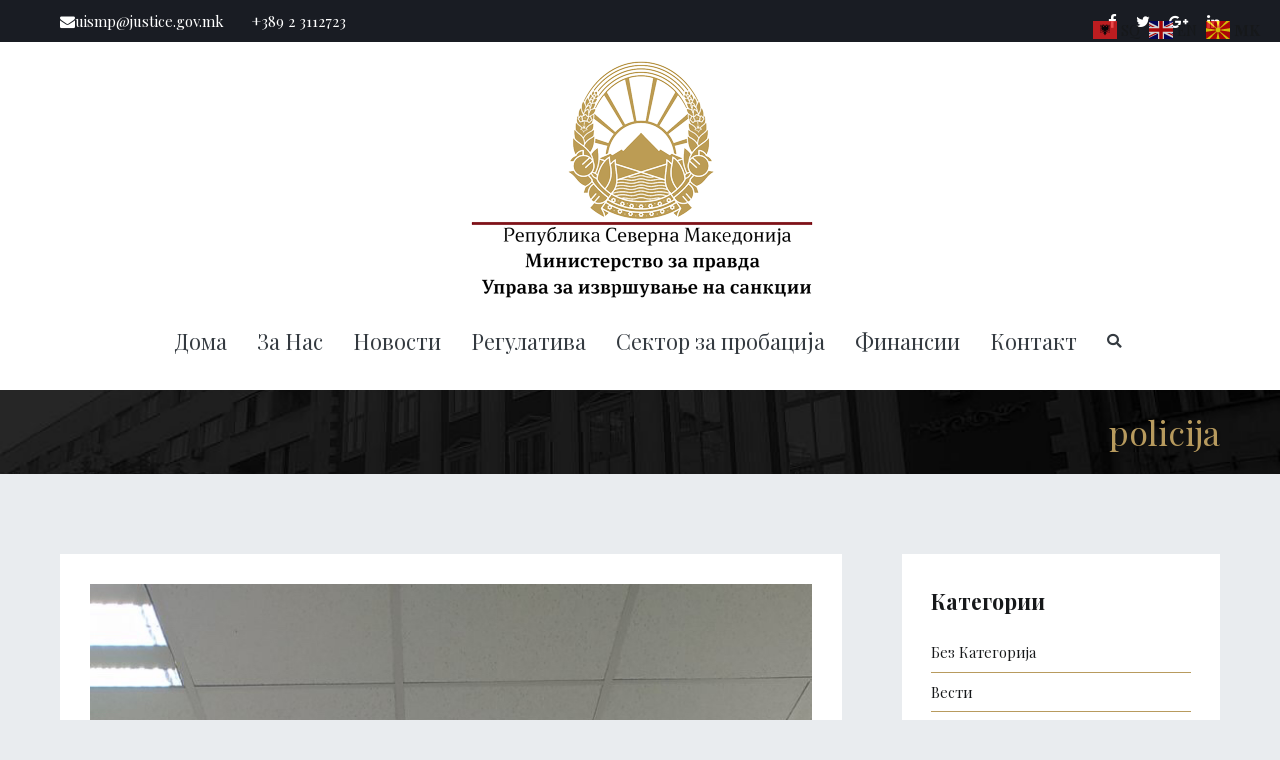

--- FILE ---
content_type: text/html; charset=UTF-8
request_url: https://uis.gov.mk/tag/policija/
body_size: 33407
content:
<!doctype html>
		<html lang="en-US">
		
	<head>

				<meta charset="UTF-8">
		<meta name="viewport" content="width=device-width, initial-scale=1">
		<link rel="profile" href="http://gmpg.org/xfn/11">
		
		<title>policija &#8211; uis.gov.mk</title>
<link rel='dns-prefetch' href='//fonts.googleapis.com' />
<link rel='dns-prefetch' href='//s.w.org' />
<link rel="alternate" type="application/rss+xml" title="uis.gov.mk &raquo; Feed" href="https://uis.gov.mk/feed/" />
<link rel="alternate" type="application/rss+xml" title="uis.gov.mk &raquo; policija Tag Feed" href="https://uis.gov.mk/tag/policija/feed/" />
		<script type="text/javascript">
			window._wpemojiSettings = {"baseUrl":"https:\/\/s.w.org\/images\/core\/emoji\/13.0.1\/72x72\/","ext":".png","svgUrl":"https:\/\/s.w.org\/images\/core\/emoji\/13.0.1\/svg\/","svgExt":".svg","source":{"concatemoji":"https:\/\/uis.gov.mk\/wp-includes\/js\/wp-emoji-release.min.js?ver=5.6.16"}};
			!function(e,a,t){var n,r,o,i=a.createElement("canvas"),p=i.getContext&&i.getContext("2d");function s(e,t){var a=String.fromCharCode;p.clearRect(0,0,i.width,i.height),p.fillText(a.apply(this,e),0,0);e=i.toDataURL();return p.clearRect(0,0,i.width,i.height),p.fillText(a.apply(this,t),0,0),e===i.toDataURL()}function c(e){var t=a.createElement("script");t.src=e,t.defer=t.type="text/javascript",a.getElementsByTagName("head")[0].appendChild(t)}for(o=Array("flag","emoji"),t.supports={everything:!0,everythingExceptFlag:!0},r=0;r<o.length;r++)t.supports[o[r]]=function(e){if(!p||!p.fillText)return!1;switch(p.textBaseline="top",p.font="600 32px Arial",e){case"flag":return s([127987,65039,8205,9895,65039],[127987,65039,8203,9895,65039])?!1:!s([55356,56826,55356,56819],[55356,56826,8203,55356,56819])&&!s([55356,57332,56128,56423,56128,56418,56128,56421,56128,56430,56128,56423,56128,56447],[55356,57332,8203,56128,56423,8203,56128,56418,8203,56128,56421,8203,56128,56430,8203,56128,56423,8203,56128,56447]);case"emoji":return!s([55357,56424,8205,55356,57212],[55357,56424,8203,55356,57212])}return!1}(o[r]),t.supports.everything=t.supports.everything&&t.supports[o[r]],"flag"!==o[r]&&(t.supports.everythingExceptFlag=t.supports.everythingExceptFlag&&t.supports[o[r]]);t.supports.everythingExceptFlag=t.supports.everythingExceptFlag&&!t.supports.flag,t.DOMReady=!1,t.readyCallback=function(){t.DOMReady=!0},t.supports.everything||(n=function(){t.readyCallback()},a.addEventListener?(a.addEventListener("DOMContentLoaded",n,!1),e.addEventListener("load",n,!1)):(e.attachEvent("onload",n),a.attachEvent("onreadystatechange",function(){"complete"===a.readyState&&t.readyCallback()})),(n=t.source||{}).concatemoji?c(n.concatemoji):n.wpemoji&&n.twemoji&&(c(n.twemoji),c(n.wpemoji)))}(window,document,window._wpemojiSettings);
		</script>
		<style type="text/css">
img.wp-smiley,
img.emoji {
	display: inline !important;
	border: none !important;
	box-shadow: none !important;
	height: 1em !important;
	width: 1em !important;
	margin: 0 .07em !important;
	vertical-align: -0.1em !important;
	background: none !important;
	padding: 0 !important;
}
</style>
	<link rel='stylesheet' id='wp-block-library-css'  href='https://uis.gov.mk/wp-includes/css/dist/block-library/style.min.css?ver=5.6.16' type='text/css' media='all' />
<link rel='stylesheet' id='wp-block-library-theme-css'  href='https://uis.gov.mk/wp-includes/css/dist/block-library/theme.min.css?ver=5.6.16' type='text/css' media='all' />
<link rel='stylesheet' id='dashicons-css'  href='https://uis.gov.mk/wp-includes/css/dashicons.min.css?ver=5.6.16' type='text/css' media='all' />
<link rel='stylesheet' id='everest-forms-general-css'  href='https://uis.gov.mk/wp-content/plugins/everest-forms/assets/css/everest-forms.css?ver=1.7.3' type='text/css' media='all' />
<link rel='stylesheet' id='font-awesome-css'  href='https://uis.gov.mk/wp-content/plugins/elementor/assets/lib/font-awesome/css/font-awesome.min.css?ver=4.7.0' type='text/css' media='all' />
<link rel='stylesheet' id='zakra-style-css'  href='https://uis.gov.mk/wp-content/themes/zakra/style.css?ver=5.6.16' type='text/css' media='all' />
<style id='zakra-style-inline-css' type='text/css'>
a:hover, a:focus,  .tg-primary-menu > div ul li:hover > a,  .tg-primary-menu > div ul li.current_page_item > a, .tg-primary-menu > div ul li.current-menu-item > a,  .tg-mobile-navigation > div ul li.current_page_item > a, .tg-mobile-navigation > div ul li.current-menu-item > a,  .entry-content a,  .tg-meta-style-two .entry-meta span, .tg-meta-style-two .entry-meta a{color: #b89b5e;}.tg-primary-menu.tg-primary-menu--style-underline > div > ul > li.current_page_item > a::before, .tg-primary-menu.tg-primary-menu--style-underline > div > ul > li.current-menu-item > a::before, .tg-primary-menu.tg-primary-menu--style-left-border > div > ul > li.current_page_item > a::before, .tg-primary-menu.tg-primary-menu--style-left-border > div > ul > li.current-menu-item > a::before, .tg-primary-menu.tg-primary-menu--style-right-border > div > ul > li.current_page_item > a::before, .tg-primary-menu.tg-primary-menu--style-right-border > div > ul > li.current-menu-item > a::before, .tg-scroll-to-top:hover, button, input[type="button"], input[type="reset"], input[type="submit"], .tg-primary-menu > div ul li.tg-header-button-wrap a{background-color: #b89b5e;}body{color: #343a40;}.tg-site-header, .tg-primary-menu, .tg-primary-menu > div ul li ul, .tg-primary-menu > div ul li ul li a, .posts-navigation, #comments, .widget ul li, .post-navigation, #secondary, .tg-site-footer .tg-site-footer-widgets, .tg-site-footer .tg-site-footer-bar .tg-container{border-color: #b89b5e;}hr .tg-container--separate, {background-color: #b89b5e;}
body{font-family: Playfair Display;font-size: 15px;line-height: 1.8;font-weight: 400;font-style: normal;}h1, h2, h3, h4, h5, h6{font-family: Playfair Display;line-height: 1.3;font-weight: 400;font-style: normal;}h1{font-family: Playfair Display;font-size: 2.5rem;line-height: 1.3;font-weight: 700;font-style: normal;}
button, input[type="button"], input[type="reset"], input[type="submit"]{background-color: #b89b5e;}button:hover, input[type="button"]:hover, input[type="reset"]:hover, input[type="submit"]:hover{background-color: rgba(183,135,33,0.93);}
.tg-site-header .tg-site-header-top{color: #ffffff;}.tg-site-header .tg-site-header-top{background-color: #191c23;background-image: ;background-repeat: repeat;background-position: center center;background-size: contain;background-attachment: scroll;}
.main-navigation.tg-primary-menu > div ul li.tg-header-button-wrap a{padding: 6px 30px 8px 30px;}.main-navigation.tg-primary-menu > div ul li.tg-header-button-wrap a{background-color: #b89b5e;}.main-navigation.tg-primary-menu > div ul li.tg-header-button-wrap a:hover{background-color: rgba(183,135,33,0.93);}.main-navigation.tg-primary-menu > div ul li.tg-header-button-wrap a{border-radius: 22px;}
.tg-primary-menu > div > ul li:not(.tg-header-button-wrap) a{color: #343a40;}.tg-primary-menu > div > ul li:not(.tg-header-button-wrap):hover > a{color: #b89b5e;}.tg-primary-menu > div ul li:active > a, .tg-primary-menu > div ul > li:not(.tg-header-button-wrap).current_page_item > a, .tg-primary-menu > div ul > li:not(.tg-header-button-wrap).current_page_ancestor > a, .tg-primary-menu > div ul > li:not(.tg-header-button-wrap).current-menu-item > a, .tg-primary-menu > div ul > li:not(.tg-header-button-wrap).current-menu-ancestor > a{color: #b89b5e;}.tg-primary-menu.tg-primary-menu--style-underline > div ul > li:not(.tg-header-button-wrap).current_page_item > a::before, .tg-primary-menu.tg-primary-menu--style-underline > div ul > li:not(.tg-header-button-wrap).current_page_ancestor > a::before, .tg-primary-menu.tg-primary-menu--style-underline > div ul > li:not(.tg-header-button-wrap).current-menu-item > a::before, .tg-primary-menu.tg-primary-menu--style-underline > div ul > li:not(.tg-header-button-wrap).current-menu-ancestor > a::before, .tg-primary-menu.tg-primary-menu--style-left-border > div ul > li:not(.tg-header-button-wrap).current_page_item > a::before, .tg-primary-menu.tg-primary-menu--style-left-border > div ul > li:not(.tg-header-button-wrap).current_page_ancestor > a::before, .tg-primary-menu.tg-primary-menu--style-left-border > div ul > li:not(.tg-header-button-wrap).current-menu-item > a::before, .tg-primary-menu.tg-primary-menu--style-left-border > div ul > li:not(.tg-header-button-wrap).current-menu-ancestor > a::before, .tg-primary-menu.tg-primary-menu--style-right-border > div ul > li:not(.tg-header-button-wrap).current_page_item > a::before, .tg-primary-menu.tg-primary-menu--style-right-border > div ul > li:not(.tg-header-button-wrap).current_page_ancestor > a::before, .tg-primary-menu.tg-primary-menu--style-right-border > div ul > li:not(.tg-header-button-wrap).current-menu-item > a::before, .tg-primary-menu.tg-primary-menu--style-right-border > div ul > li:not(.tg-header-button-wrap).current-menu-ancestor > a::before{background-color: #b89b5e;}.tg-primary-menu > div ul li a{font-family: Playfair Display;font-size: 1.5rem;line-height: 1.8;font-weight: 400;font-style: normal;}
.tg-mobile-navigation a{font-family: Playfair Display;font-size: 1rem;line-height: 1.8;font-weight: 400;font-style: normal;}
.tg-page-header .breadcrumb-trail ul li{font-size: 18px;}.tg-page-header, .tg-container--separate .tg-page-header{background-color: #ffffff;background-image: url("https://uis.gov.mk/wp-content/uploads/2020/04/uis1-1.jpg");background-repeat: no-repeat;background-position: center center;background-size: cover;background-attachment: scroll;}.tg-page-header .breadcrumb-trail ul li{color: #ffffff;}.tg-page-header .breadcrumb-trail ul li::after{color: #ffffff;}.tg-page-header .breadcrumb-trail ul li a{color: #ffffff;}.tg-page-header .tg-page-header__title, .tg-page-content__title{font-family: Playfair Display;line-height: 1.3;color: #b89b5e;font-size: 34px;font-weight: 400;font-style: normal;}.entry-title:not(.tg-page-content__title){font-family: Playfair Display;font-size: 30px;line-height: 1.3;font-weight: 700;font-style: normal;}
.widget .widget-title{font-family: Playfair Display;font-size: 1.5rem;line-height: 1.7;font-weight: 700;font-style: normal;}.widget{font-family: Playfair Display;font-size: 1rem;line-height: 1.7;font-weight: 400;font-style: normal;}
.tg-site-footer .tg-site-footer-bar{background-color: #1d2027;background-image: ;background-repeat: repeat;background-position: center center;background-size: contain;background-attachment: scroll;}.tg-site-footer .tg-site-footer-bar{color: #3f444f;}.tg-site-footer .tg-site-footer-bar a{color: #3f444f;}.tg-site-footer .tg-site-footer-bar a:hover, .tg-site-footer .tg-site-footer-bar a:focus{color: #b89b5e;}
.tg-site-footer-widgets{background-color: #191c23;background-image: ;background-repeat: repeat;background-position: center center;background-size: contain;background-attachment: scroll;}.tg-site-footer .tg-site-footer-widgets .widget-title{color: #ffffff;}.tg-site-footer .tg-site-footer-widgets, .tg-site-footer .tg-site-footer-widgets p{color: #ffffff;}.tg-site-footer .tg-site-footer-widgets a{color: #ffffff;}.tg-site-footer .tg-site-footer-widgets a:hover, .tg-site-footer .tg-site-footer-widgets a:focus{color: #b89b5e;}.tg-site-footer .tg-site-footer-widgets{border-top-width: 0px;}.tg-site-footer .tg-site-footer-widgets{border-top-color: #303339;}.tg-site-footer .tg-site-footer-widgets ul li{border-bottom-width: 0px;}
.tg-scroll-to-top:hover{color: #000000;}.tg-scroll-to-top{background-color: #b89b5e;}.tg-scroll-to-top.tg-scroll-to-top--show:hover{background-color: #ffffff;}
</style>
<link rel='stylesheet' id='zakra-googlefonts-css'  href='//fonts.googleapis.com/css?family=Playfair+Display%3A400%7CPlayfair+Display%3A400%7CPlayfair+Display%3A400%7CPlayfair+Display%3A400%7CPlayfair+Display%3A400%7CPlayfair+Display%3A400%7CPlayfair+Display%3A700%7CPlayfair+Display%3A700%7CPlayfair+Display%3A700%7CPlayfair+Display%3A400&#038;ver=5.6.16' type='text/css' media='all' />
<link rel="https://api.w.org/" href="https://uis.gov.mk/wp-json/" /><link rel="alternate" type="application/json" href="https://uis.gov.mk/wp-json/wp/v2/tags/37" /><link rel="EditURI" type="application/rsd+xml" title="RSD" href="https://uis.gov.mk/xmlrpc.php?rsd" />
<link rel="wlwmanifest" type="application/wlwmanifest+xml" href="https://uis.gov.mk/wp-includes/wlwmanifest.xml" /> 
<meta name="generator" content="WordPress 5.6.16" />
<meta name="generator" content="Everest Forms 1.7.3" />
		<style id="background-color-css">
			body.custom-background #page { background-color: # }
		</style>
				<style type="text/css">
						.site-title,
			.site-description {
				position: absolute;
				clip: rect(1px, 1px, 1px, 1px);
			}

					</style>
		<link rel="icon" href="https://uis.gov.mk/wp-content/uploads/2020/04/cropped-icon-32x32.png" sizes="32x32" />
<link rel="icon" href="https://uis.gov.mk/wp-content/uploads/2020/04/cropped-icon-192x192.png" sizes="192x192" />
<link rel="apple-touch-icon" href="https://uis.gov.mk/wp-content/uploads/2020/04/cropped-icon-180x180.png" />
<meta name="msapplication-TileImage" content="https://uis.gov.mk/wp-content/uploads/2020/04/cropped-icon-270x270.png" />
		<style type="text/css" id="wp-custom-css">
			.header-bar-social-icons {
	float: right;
}
.header-bar-social-icons i {
	padding-left: 15px;
	color: #ffffff;
}
.mc4wp-form{text-align:center}.mc4wp-form input[type="submit"] {background-color:#b89b5e; padding: 10px 36px;}.mc4wp-form-fields{display:flex;}		</style>
		
	</head>

<body class="archive tag tag-policija tag-37 wp-custom-logo everest-forms-no-js hfeed tg-site-layout--right tg-container--separate has-page-header elementor-default elementor-kit-953">


<div id="page" class="site tg-site">
				<a class="skip-link screen-reader-text" href="#content">Skip to content</a>
		

	<header id="masthead" class="site-header tg-site-header tg-site-header--center">

		
		<div class="tg-site-header-top">
			<div class="tg-header-container tg-container tg-container--flex tg-container--flex-center">
				<div class="tg-header-top-left-content">

					<p><i class="fa fa-envelope"></i>uismp@justice.gov.mk       +389 2 3112723 </p>
				</div>
				<!-- /.tg-header-top-left-content -->
				<div class="tg-header-top-right-content">

					<div class="header-bar-social-icons"><i class="fa fa-facebook"></i>
<i class="fa fa-twitter"></i>
<i class="fa fa-google-plus"></i>
<i class="fa fa-linkedin"></i></div>
&nbsp;
				</div>
				<!-- /.tg-header-top-right-content -->
			</div>
			<!-- /.tg-container -->
		</div>
		<!-- /.tg-site-header-top -->

		

	<div class="tg-site-header-bottom">
	<div class="tg-header-container tg-container tg-container--flex tg-container--flex-center tg-container--flex-space-between">

		
		
			<div class="tg-block tg-block--one">

						<div class="site-branding">
			<a href="https://uis.gov.mk/" class="custom-logo-link" rel="home"><img width="371" height="250" src="https://uis.gov.mk/wp-content/uploads/2020/04/cropped-лого-уис-2-1.png" class="custom-logo" alt="uis.gov.mk" srcset="" sizes="(max-width: 371px) 100vw, 371px" /></a>			<div class="site-info-wrap">
									<p class="site-title">
						<a href="https://uis.gov.mk/" rel="home">uis.gov.mk</a>
					</p>
										<p class="site-description">Управа за извршување на санкции на РСМ</p>
							</div>

		</div><!-- .site-branding -->
		
			</div> <!-- /.tg-site-header__block--one -->

			
			<div class="tg-block tg-block--two">

						<nav id="site-navigation"
			 class="main-navigation tg-primary-menu tg-primary-menu--style-underline">
			<div class="menu"><ul id="primary-menu" class="menu-primary"><li id="menu-item-943" class="menu-item menu-item-type-post_type menu-item-object-page menu-item-home menu-item-943"><a title="						" href="https://uis.gov.mk/">Дома</a></li>
<li id="menu-item-951" class="menu-item menu-item-type-post_type menu-item-object-page menu-item-951"><a title="						" href="https://uis.gov.mk/za-nas/">За Нас</a></li>
<li id="menu-item-940" class="menu-item menu-item-type-post_type menu-item-object-page current_page_parent menu-item-940"><a title="						" href="https://uis.gov.mk/novosti/">Новости</a></li>
<li id="menu-item-944" class="menu-item menu-item-type-post_type menu-item-object-page menu-item-944"><a title="						" href="https://uis.gov.mk/zakoni/">Регулатива</a></li>
<li id="menu-item-1342" class="menu-item menu-item-type-post_type menu-item-object-page menu-item-1342"><a href="https://uis.gov.mk/probacija/">Сектор за пробација</a></li>
<li id="menu-item-942" class="menu-item menu-item-type-post_type menu-item-object-page menu-item-942"><a title="						" href="https://uis.gov.mk/finansii-uis/">Финансии</a></li>
<li id="menu-item-941" class="menu-item menu-item-type-post_type menu-item-object-page menu-item-941"><a title="						" href="https://uis.gov.mk/kontakt/">Контакт</a></li>
<li class="menu-item tg-menu-item tg-menu-item-search"><a href="#"><i class="tg-icon tg-icon-search"></i></a><form role="search" method="get" class="search-form" action="https://uis.gov.mk/">
				<label>
					<span class="screen-reader-text">Search for:</span>
					<input type="search" class="search-field" placeholder="Search &hellip;" value="" name="s" />
				</label>
				<input type="submit" class="search-submit" value="Search" />
			</form></li><!-- /.tg-header-search --></ul></div>		</nav><!-- #site-navigation -->
				<nav id="header-action" class="tg-header-action">
			<ul class="tg-header-action-list">
				<li class="tg-header-action__item tg-mobile-toggle" >
										<button aria-label="Primary Menu" >
						<i class="tg-icon tg-icon-bars"></i>
					</button>
				</li><!-- /.tg-mobile-toggle -->
			</ul><!-- /.zakra-header-action-list -->
		</nav><!-- #header-action -->
				<nav id="mobile-navigation" class="tg-mobile-navigation"
			>

			<div class="menu-primary-container"><ul id="mobile-primary-menu" class="menu"><li class="menu-item menu-item-type-post_type menu-item-object-page menu-item-home menu-item-943"><a title="						" href="https://uis.gov.mk/">Дома</a></li>
<li class="menu-item menu-item-type-post_type menu-item-object-page menu-item-951"><a title="						" href="https://uis.gov.mk/za-nas/">За Нас</a></li>
<li class="menu-item menu-item-type-post_type menu-item-object-page current_page_parent menu-item-940"><a title="						" href="https://uis.gov.mk/novosti/">Новости</a></li>
<li class="menu-item menu-item-type-post_type menu-item-object-page menu-item-944"><a title="						" href="https://uis.gov.mk/zakoni/">Регулатива</a></li>
<li class="menu-item menu-item-type-post_type menu-item-object-page menu-item-1342"><a href="https://uis.gov.mk/probacija/">Сектор за пробација</a></li>
<li class="menu-item menu-item-type-post_type menu-item-object-page menu-item-942"><a title="						" href="https://uis.gov.mk/finansii-uis/">Финансии</a></li>
<li class="menu-item menu-item-type-post_type menu-item-object-page menu-item-941"><a title="						" href="https://uis.gov.mk/kontakt/">Контакт</a></li>
<li class="menu-item tg-menu-item tg-menu-item-search"><a href="#"><i class="tg-icon tg-icon-search"></i></a><form role="search" method="get" class="search-form" action="https://uis.gov.mk/">
				<label>
					<span class="screen-reader-text">Search for:</span>
					<input type="search" class="search-field" placeholder="Search &hellip;" value="" name="s" />
				</label>
				<input type="submit" class="search-submit" value="Search" />
			</form></li><!-- /.tg-header-search --></ul></div>
		</nav><!-- /#mobile-navigation-->
		
			</div> <!-- /.tg-site-header__block-two -->

			
	</div>
	<!-- /.tg-container -->
	</div>
	<!-- /.tg-site-header-bottom -->
		
	</header><!-- #masthead -->
		
	<main id="main" class="site-main">
		
		<header class="tg-page-header tg-page-header--right-left">
			<div class="tg-container tg-container--flex tg-container--flex-center tg-container--flex-space-between">
				<div class="tg-page-header__title">policija</div>
							</div>
		</header>
		<!-- /.page-header -->
				<div id="content" class="site-content">
			<div class="tg-container tg-container--flex tg-container--flex-space-between">
		
	<div id="primary" class="content-area">
		
		
			<header class="page-header">
							</header><!-- .page-header -->

			
<article id="post-1793" class="tg-meta-style-two post-1793 post type-post status-publish format-standard has-post-thumbnail hentry category-10 tag-obuka tag-policija tag-uis zakra-article">

	
			<a class="post-thumbnail" href="https://uis.gov.mk/2021/12/13/%d0%b4%d0%b2%d0%be%d0%bd%d0%b5%d0%b4%d0%b5%d0%bb%d0%bd%d0%b8-%d0%be%d0%b1%d1%83%d0%ba%d0%b8-%d0%b7%d0%b0-%d0%bd%d0%be%d0%b2%d0%be%d0%bf%d1%80%d0%b8%d0%bc%d0%b5%d0%bd%d0%b8%d1%82%d0%b5-%d0%bf%d1%80/" aria-hidden="true">
				<img width="738" height="1600" src="https://uis.gov.mk/wp-content/uploads/2021/12/obuka-ZP.jpg" class="attachment-post-thumbnail size-post-thumbnail wp-post-image" alt="Двонеделни обуки за новопримените припадници на затворската полиција" loading="lazy" srcset="https://uis.gov.mk/wp-content/uploads/2021/12/obuka-ZP.jpg 738w, https://uis.gov.mk/wp-content/uploads/2021/12/obuka-ZP-138x300.jpg 138w, https://uis.gov.mk/wp-content/uploads/2021/12/obuka-ZP-472x1024.jpg 472w, https://uis.gov.mk/wp-content/uploads/2021/12/obuka-ZP-708x1536.jpg 708w" sizes="(max-width: 738px) 100vw, 738px" />			</a>

					<header class="entry-header">
			<h2 class="entry-title"><a href="https://uis.gov.mk/2021/12/13/%d0%b4%d0%b2%d0%be%d0%bd%d0%b5%d0%b4%d0%b5%d0%bb%d0%bd%d0%b8-%d0%be%d0%b1%d1%83%d0%ba%d0%b8-%d0%b7%d0%b0-%d0%bd%d0%be%d0%b2%d0%be%d0%bf%d1%80%d0%b8%d0%bc%d0%b5%d0%bd%d0%b8%d1%82%d0%b5-%d0%bf%d1%80/" rel="bookmark">Двонеделни обуки за новопримените припадници на затворската полиција</a></h2>		</header><!-- .entry-header -->

			<div class="entry-content">
			<p>Денес на 13 декември 2021 година во Центарот за тренинг и едукација на Управата за извршување&nbsp; на санкциите под мотото „Во секој одлучувачки момент, најдоброто што можеме да го направиме е вистинската работа, второто најдобро што можеме да го направиме е погрешната работа и најлошто е нешто што можеме да направиме е ништо да не [&hellip;]</p>
		</div><!-- .entry-content -->

	
</article><!-- #post-1793 -->

			</div><!-- #primary -->


<aside id="secondary" class="tg-site-sidebar widget-area ">
	<section id="categories-4" class="widget widget_categories"><h2 class="widget-title">Категории</h2>
			<ul>
					<li class="cat-item cat-item-1"><a href="https://uis.gov.mk/category/uncategorized/">Без Категорија</a>
</li>
	<li class="cat-item cat-item-10"><a href="https://uis.gov.mk/category/%d0%b2%d0%b5%d1%81%d1%82%d0%b8/">Вести</a>
</li>
	<li class="cat-item cat-item-12"><a href="https://uis.gov.mk/category/%d0%b8%d0%bd%d1%82%d0%b5%d1%80%d0%b2%d1%98%d1%83%d0%b0/">Интервјуа</a>
</li>
	<li class="cat-item cat-item-24"><a href="https://uis.gov.mk/category/%d0%be%d0%b3%d0%bb%d0%b0%d1%81%d0%b8/">Огласи</a>
</li>
	<li class="cat-item cat-item-11"><a href="https://uis.gov.mk/category/%d0%bf%d1%80%d0%be%d0%b5%d0%ba%d1%82%d0%b8/">Проекти</a>
</li>
			</ul>

			</section>
		<section id="recent-posts-4" class="widget widget_recent_entries">
		<h2 class="widget-title">Новости</h2>
		<ul>
											<li>
					<a href="https://uis.gov.mk/2025/12/25/%d0%b8%d0%bd%d1%82%d0%b5%d1%80%d0%b5%d0%bd-%d0%be%d0%b3%d0%bb%d0%b0%d1%81-%d0%be%d0%b4-25-12-2025-%d0%b3%d0%be%d0%b4%d0%b8%d0%bd%d0%b0-%d0%b2%d0%be-%d0%b2%d0%bf%d0%b4-%d1%82%d0%b5%d1%82%d0%be%d0%b2/">ИНТЕРЕН ОГЛАС од 25.12.2025 година во ВПД Тетово</a>
									</li>
											<li>
					<a href="https://uis.gov.mk/2025/12/17/%d0%b8%d0%bd%d1%82%d0%b5%d1%80%d0%b5%d0%bd-%d0%be%d0%b3%d0%bb%d0%b0%d1%81-%d0%be%d0%b4-17-12-2025-%d0%b3%d0%be%d0%b4%d0%b8%d0%bd%d0%b0-%d0%b2%d0%be-%d0%ba%d0%bf%d0%b4-%d0%bf%d1%80%d0%b8%d0%bb%d0%b5/">ИНТЕРЕН ОГЛАС од 17.12.2025 година во КПД Прилеп</a>
									</li>
											<li>
					<a href="https://uis.gov.mk/2025/12/11/%d1%80%d0%b5%d0%b0%d0%bb%d0%b8%d0%b7%d0%b8%d1%80%d0%b0%d0%bd%d0%b0-%d0%b5%d0%b4%d0%bd%d0%be%d0%bd%d0%b5%d0%b4%d0%b5%d0%bb%d0%bd%d0%b0-%d1%80%d0%b5%d0%b3%d0%b8%d0%be%d0%bd%d0%b0%d0%bb%d0%bd%d0%b0/">Реализирана еднонеделна регионална мисија во Битола, Прилеп и Охрид со експерти од Хрватска</a>
									</li>
					</ul>

		</section></aside><!-- #secondary -->

			</div>
		<!-- /.tg-container-->
		</div>
		<!-- /#content-->
				</main><!-- /#main -->
		
			<footer id="colophon" class="site-footer tg-site-footer ">
		
		
		<div class="tg-site-footer-widgets">
			<div class="tg-container">
				
<div class="tg-footer-widget-container tg-footer-widget-col--four">
					<div class="tg-footer-widget-area footer-sidebar-1">
											<section id="media_image-1" class="widget widget_media_image"><img width="250" height="188" src="https://uis.gov.mk/wp-content/uploads/2020/04/лого-уис-v2.png" class="image wp-image-1136  attachment-full size-full" alt="" loading="lazy" style="max-width: 100%; height: auto;" /></section>									</div>
								<div class="tg-footer-widget-area footer-sidebar-2">
											
		<section id="recent-posts-6" class="widget widget_recent_entries">
		<h2 class="widget-title">Најнови</h2>
		<ul>
											<li>
					<a href="https://uis.gov.mk/2025/12/25/%d0%b8%d0%bd%d1%82%d0%b5%d1%80%d0%b5%d0%bd-%d0%be%d0%b3%d0%bb%d0%b0%d1%81-%d0%be%d0%b4-25-12-2025-%d0%b3%d0%be%d0%b4%d0%b8%d0%bd%d0%b0-%d0%b2%d0%be-%d0%b2%d0%bf%d0%b4-%d1%82%d0%b5%d1%82%d0%be%d0%b2/">ИНТЕРЕН ОГЛАС од 25.12.2025 година во ВПД Тетово</a>
									</li>
											<li>
					<a href="https://uis.gov.mk/2025/12/17/%d0%b8%d0%bd%d1%82%d0%b5%d1%80%d0%b5%d0%bd-%d0%be%d0%b3%d0%bb%d0%b0%d1%81-%d0%be%d0%b4-17-12-2025-%d0%b3%d0%be%d0%b4%d0%b8%d0%bd%d0%b0-%d0%b2%d0%be-%d0%ba%d0%bf%d0%b4-%d0%bf%d1%80%d0%b8%d0%bb%d0%b5/">ИНТЕРЕН ОГЛАС од 17.12.2025 година во КПД Прилеп</a>
									</li>
											<li>
					<a href="https://uis.gov.mk/2025/12/11/%d1%80%d0%b5%d0%b0%d0%bb%d0%b8%d0%b7%d0%b8%d1%80%d0%b0%d0%bd%d0%b0-%d0%b5%d0%b4%d0%bd%d0%be%d0%bd%d0%b5%d0%b4%d0%b5%d0%bb%d0%bd%d0%b0-%d1%80%d0%b5%d0%b3%d0%b8%d0%be%d0%bd%d0%b0%d0%bb%d0%bd%d0%b0/">Реализирана еднонеделна регионална мисија во Битола, Прилеп и Охрид со експерти од Хрватска</a>
									</li>
											<li>
					<a href="https://uis.gov.mk/2025/12/09/%d0%b8%d0%bd%d1%82%d0%b5%d1%80%d0%b5%d0%bd-%d0%be%d0%b3%d0%bb%d0%b0%d1%81-%d0%b1%d1%80%d0%be%d1%98-0401-6742-1-%d0%be%d0%b4-12-09-2025-%d0%b3%d0%be%d0%b4%d0%b8%d0%bd%d0%b0-%d0%b2%d0%be-%d0%ba%d0%bf/">ИНТЕРЕН ОГЛАС БРОЈ 0401-6742/1 од 09.12.2025 година во КПУ Затвор Скопје</a>
									</li>
											<li>
					<a href="https://uis.gov.mk/2025/12/02/%d0%b8%d0%bd%d1%82%d0%b5%d1%80%d0%b5%d0%bd-%d0%be%d0%b3%d0%bb%d0%b0%d1%81-%d0%be%d0%b4-02-12-2025-%d0%b3%d0%be%d0%b4%d0%b8%d0%bd%d0%b0-%d0%b2%d0%be-%d0%ba%d0%bf%d0%b4-%d0%bf%d1%80%d0%b8%d0%bb%d0%b5/">ИНТЕРЕН ОГЛАС од 02.12.2025 година во КПД Прилеп</a>
									</li>
					</ul>

		</section>									</div>
								<div class="tg-footer-widget-area footer-sidebar-3">
											<section id="nav_menu-3" class="widget widget_nav_menu"><h2 class="widget-title">Линкови</h2><div class="menu-primary-container"><ul id="menu-primary" class="menu"><li class="menu-item menu-item-type-post_type menu-item-object-page menu-item-home menu-item-943"><a title="						" href="https://uis.gov.mk/">Дома</a></li>
<li class="menu-item menu-item-type-post_type menu-item-object-page menu-item-951"><a title="						" href="https://uis.gov.mk/za-nas/">За Нас</a></li>
<li class="menu-item menu-item-type-post_type menu-item-object-page current_page_parent menu-item-940"><a title="						" href="https://uis.gov.mk/novosti/">Новости</a></li>
<li class="menu-item menu-item-type-post_type menu-item-object-page menu-item-944"><a title="						" href="https://uis.gov.mk/zakoni/">Регулатива</a></li>
<li class="menu-item menu-item-type-post_type menu-item-object-page menu-item-1342"><a href="https://uis.gov.mk/probacija/">Сектор за пробација</a></li>
<li class="menu-item menu-item-type-post_type menu-item-object-page menu-item-942"><a title="						" href="https://uis.gov.mk/finansii-uis/">Финансии</a></li>
<li class="menu-item menu-item-type-post_type menu-item-object-page menu-item-941"><a title="						" href="https://uis.gov.mk/kontakt/">Контакт</a></li>
</ul></div></section>									</div>
								<div class="tg-footer-widget-area footer-sidebar-4">
											<section id="custom_html-1" class="widget_text widget widget_custom_html"><h2 class="widget-title">Контакт</h2><div class="textwidget custom-html-widget">Димитрије Чуповски бр.9 <br>
1000 Скопје <br>
<span style="color:#b89b5e">Тел:</span><a href="tel:+3892 3128059"> +389-02-3112723</a><br>

<span style="color:#b89b5e">Fax:</span>+389-02-3112723 <br><span style="color:#b89b5e">Mail:</span><a href="mailto:uismp@justice.gov.mk"> uismp@justice.gov.mk</a> <br>
<span style="color:#b89b5e">Лица за посредување со информации од јавен карактер:</span><br> - Мартин Раваноски<br><a href="mailto:martin.ravanoski@justice.gov.mk"> martin.ravanoski@justice.gov.mk</a>
<br>
 - Викторија Николиќ<br><a href="mailto:viktorija.nikolikj@justice.gov.mk"> viktorija.nikolikj@justice.gov.mk</a><br>
<span style="color:#b89b5e">Офицер за заштита на личните податоци:</span><br> - Мартин Раваноски<br><a href="mailto:martin.ravanoski@justice.gov.mk"> martin.ravanoski@justice.gov.mk</a><br>
 - Тамара Спасовска<br><a href="mailto:tamara.spasovska@justice.gov.mk"> tamara.spasovska@justice.gov.mk</a>
</div></section>									</div>
				</div> <!-- /.tg-footer-widget-container -->
			</div><!-- /.tg-container-->
		</div><!-- /.tg-site-footer-widgets -->

		
		
		<div class="tg-site-footer-bar tg-site-footer-bar--center">
			<div class="tg-container tg-container--flex tg-container--flex-top">
				<div class="tg-site-footer-section-1">

					<p>Copyright © 2019</p>
				</div>
				<!-- /.tg-site-footer-section-1 -->

				<div class="tg-site-footer-section-2">

					
				</div>
				<!-- /.tg-site-footer-section-2 -->
			</div>
			<!-- /.tg-container-->
		</div>
		<!-- /.tg-site-footer-bar -->

		
			</footer><!-- #colophon -->
		
		</div><!-- #page -->
		
		<a href="#" id="tg-scroll-to-top" class="tg-scroll-to-top">
			<i class="tg-icon tg-icon-arrow-up"><span
						class="screen-reader-text">Scroll to top</span></i>
		</a>

		<div class="tg-overlay-wrapper"></div>
		
<div class="gtranslate_wrapper" id="gt-wrapper-49253128"></div>	<script type="text/javascript">
		var c = document.body.className;
		c = c.replace( /everest-forms-no-js/, 'everest-forms-js' );
		document.body.className = c;
	</script>
	<script type='text/javascript' src='https://uis.gov.mk/wp-content/themes/zakra/assets/js/navigation.min.js?ver=20151215' id='zakra-navigation-js'></script>
<script type='text/javascript' src='https://uis.gov.mk/wp-content/themes/zakra/assets/js/skip-link-focus-fix.min.js?ver=20151215' id='zakra-skip-link-focus-fix-js'></script>
<script type='text/javascript' src='https://uis.gov.mk/wp-content/themes/zakra/assets/js/zakra-custom.min.js?ver=5.6.16' id='zakra-custom-js'></script>
<script type='text/javascript' src='https://uis.gov.mk/wp-includes/js/wp-embed.min.js?ver=5.6.16' id='wp-embed-js'></script>
<script type='text/javascript' id='gt_widget_script_49253128-js-before'>
window.gtranslateSettings = /* document.write */ window.gtranslateSettings || {};window.gtranslateSettings['49253128'] = {"default_language":"mk","languages":["sq","en","mk"],"url_structure":"none","native_language_names":1,"flag_style":"2d","flag_size":24,"wrapper_selector":"#gt-wrapper-49253128","alt_flags":[],"horizontal_position":"right","vertical_position":"top","flags_location":"\/wp-content\/plugins\/gtranslate\/flags\/"};
</script><script src="https://uis.gov.mk/wp-content/plugins/gtranslate/js/fc.js?ver=5.6.16" data-no-optimize="1" data-no-minify="1" data-gt-orig-url="/tag/policija/" data-gt-orig-domain="uis.gov.mk" data-gt-widget-id="49253128" defer></script>
</body>
</html>
